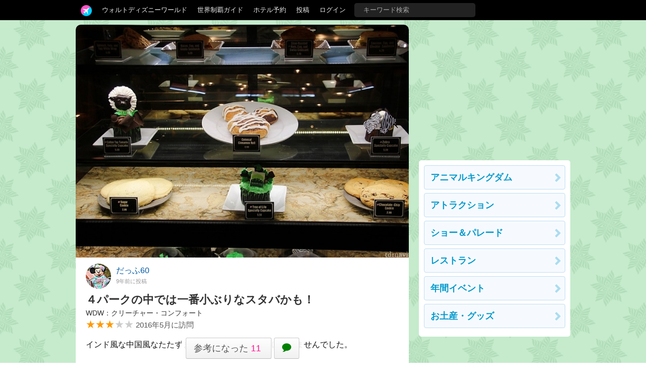

--- FILE ---
content_type: text/html; charset=utf-8
request_url: https://tdrnavi.jp/park/dak/10346
body_size: 6721
content:
<!DOCTYPE html>
<html lang="ja" dir="ltr">
<head>


<meta charset="utf-8">
<meta name="viewport" content="width=device-width" />
<meta http-equiv="X-UA-Compatible" content="IE=Edge">
<title>４パークの中では一番小ぶりなスタバかも！ クリーチャー・コンフォート（フロリダ）</title>
<meta name="description" content="インド風な中国風なたたずまいなのですぐには見つけられませんでした。  座席は店の前に数卓ほど 椅子も一応あり、1卓3名くらいで使えますが掃除が行き届いてなかったりするのは致し方ないの... 2016年5月にアニマルキングダムを訪問。" />
<link rel="canonical" href="https://tdrnavi.jp/park/dak/10346" />
<meta property="og:type" content="article" />
<meta property="og:site_name" content="tdrnavi" />
<meta property="og:title" content="４パークの中では一番小ぶりなスタバかも！ クリーチャー・コンフォート（フロリダ）" />
<meta property="og:description" content="インド風な中国風なたたずまいなのですぐには見つけられませんでした。  座席は店の前に数卓ほど 椅子も一応あり、1卓3名くらいで使えますが掃除が行き届いてなかったりするのは致し方ないの... 2016年5月にアニマルキングダムを訪問。" />
<meta property="og:url" content="https://tdrnavi.jp/park/dak/10346" />
<meta property="og:image" content="https://tdrnavi.jp/resource/i/spot/rx_620/88a5dd80bc5f8f039b7e7f80e0c15cb6.jpg" />
<meta property="fb:app_id" content="631906266832484" />
<meta name="twitter:card" content="summary_large_image" />
<meta name="twitter:site" content="@tdrnavi" />
<meta name="apple-mobile-web-app-title" content="tdrnavi">
<link rel="icon" href="/favicon.ico" type="image/x-icon" />
<link rel="apple-touch-icon" href="/apple-touch-icon-android.png" />
<link rel="alternate" type="application/rss+xml" title="RSS 2.0" href="https://tdrnavi.jp/rss20.xml" />
<link rel="stylesheet" type="text/css" href="/views/_images/css/style.min.css?v=1702302964">

<style type="text/css">
#contents{background-image: url("/views/_images/images/park/wall/dak.png");background-color:#C5EBCC;background-attachment:fixed}</style><!-- InstanceBeginEditable name="page_top" -->
<!-- InstanceEndEditable -->

</head>
<body id="pcview">
<div id="container">
<div id="containerInner">
<header>
<div id="globalNavi">
<div id="globalNaviInner">
<nav>

<ul class="nav">
<li class="tab"><a href="/" class="navi"><img src="/views/_images/images/logo/btn_3.png" width="22" height="22" /></a><ul class="dropdown"><li><a href="/">ホーム</a></li><li><a href="/park/review/">新着クチコミ</a></li><li><a href="/park/select/" rel="nofollow">クチコミを書く</a></li><li><a href="/park/review/award/">アワード</a></li><li><a href="/about/">サイト概要</a></li></ul></li><li class="tab"><a href="/guide/wdw/" class="navi">ウォルトディズニーワールド</a><ul class="dropdown"><div class="resortMenuBoxPC"><ul class="resortMenuList">
<li><a href="/guide/wdw/">攻略ガイド</a></li>
<li><a href="/park/review/wdw/">新着クチコミ</a></li>
<li><a href="/guide/wdw/#tips">基礎知識</a></li>
<li><a href="/blog/5021">個人手配マニュアル</a></li>
<li><a href="/blog/5151">ホテル選び</a></li>
<li><a href="/blog/5156">キャラダイ予約</a></li>
<li><a href="/guide/disney/opened/?resort=wdw">最新スポット</a></li>
</ul>
</div></ul></li><li class="tab"><a href="/guide/disney/" class="navi">世界制覇ガイド</a><ul class="dropdown"><li><a href="/guide/disney/"><i class="icon-dis"></i>　海外ディズニーの世界制覇ガイド</a></li><li><a href="/guide/dlr/"><i class="icon-dis"></i>　カリフォルニア</a></li><li><a href="/guide/wdw/"><i class="icon-dis"></i>　フロリダ</a></li><li><a href="/guide/hkdl/"><i class="icon-dis"></i>　香港ディズニー</a></li><li><a href="/guide/sdl/"><i class="icon-dis"></i>　上海ディズニー</a></li><li><a href="/guide/paris/"><i class="icon-dis"></i>　パリ</a></li><li><a href="/guide/aulani/"><i class="icon-dis"></i>　アウラニ（ハワイ）</a></li><li><a href="/guide/dcl/"><i class="icon-dis"></i>　クルーズ</a></li><li><a href="/guide/tdr/"><i class="icon-dis"></i>　東京</a></li><li><a href="/guide/disney/coming/"><i class="icon-dis"></i>　今後のオープン予定</a></li><li><a href="/guide/disney/closing/"><i class="icon-dis"></i>　今後のクローズ予定</a></li><li><a href="/universal/"><i class="icon-univ"></i>　ユニバーサル・スタジオ</a></li></ul></li><li class="tab"><a href="/hotel/" class="navi">ホテル予約</a></li><li class="tab"><a href="/park/select/" class="navi" rel="nofollow">投稿</a></li><li class="tab"><a href="/login/" class="navi" rel="nofollow">ログイン</a></li><li class="tab"><form action="/search/" method="GET" id="headerSearchBox"><input type="text" name="q" placeholder="キーワード検索" /></form></li></ul>
</nav>


</div>
</div><!-- /globalNavi -->



</header>




<div id="contents">
<div id="contentsInner">

<div id="main">
<div id="mainInner">
<section>



<!-- InstanceBeginEditable name="body" -->

<div vocab="https://schema.org/" typeof="Review">

<article>
<div class="reviewPreview naviEntryBox">
<img src="/resource/i/spot/tx_980/88a5dd80bc5f8f039b7e7f80e0c15cb6.jpg" width="620" height="434" class="spTopWidth100 pointerNone" style="margin-bottom:12px" /><div class="reviewPreview-user"><a onclick="reviewUserInfo(1804)"><img src="/resource/i/profile/s_70/b03549eb73681d54aad631188bbb6806.jpg" width="50" height="50" class="pointerNone" loading="lazy" /><span property="author" typeof="Person"><span class="reviewPreview-userName" property="name">だっふ60</span></span><br /><time property="datePublished" pubdate="pubdate" datatype="xsd:date" datetime="2016-08-15">9年前に投稿</time>
<div class="clear"></div></a></div>
<h1 class="reviewTitle">４パークの中では一番小ぶりなスタバかも！<div class="reviewTitle2 nowrapHidden" property="itemReviewed" typeof="LocalBusiness"><a href="/park/dak/dining/936/" property="name">WDW：クリーチャー・コンフォート</a></div></h1>
<span property="reviewRating" typeof="Rating"><span class="reviewScore" property="ratingValue" content="3">★★★<span class="reviewScoreGray">★★</span></span></span> <span class="reviewPreview-trip">2016年5月に訪問</span>
<div class="body" property="reviewBody">
インド風な中国風なたたずまいなのですぐには見つけられませんでした。<br>
<h2 class="reviewH2">座席は店の前に数卓ほど</h2>
椅子も一応あり、1卓3名くらいで使えますが掃除が行き届いてなかったりするのは致し方ないのかな。<br>
タイミングが悪いと常に満席ですが午後は時々空いていました。<br>
屋根がほとんどないに等しいので日中は暑かったり、雨宿りはできません。<br>
<h2 class="reviewH2">パークオリジナルのケーキが可愛い</h2>
写真だけ撮って来ました！<br>
テーマはもちろん「ライオンキング」。<br>
<br>
Disney Parksのタンブラーを買って来てほしいと頼まれていたので買ってみました。<br>
＄19.95でなかなか重い陶器製でした(*_*;<br>
<h2 class="reviewH2">冷たいお水をいただけます</h2>
ペットボトルの水を飲み切っていたのでメニュー注文の際に頼んだらカップにちゃんと注いでくれました。<br>
もちろん、無料です。<br>
</div>
<div class="center"><div class="btn2" onclick="reviewTogglePhotoList(this)" style="width:104px"><i class="icom-image" style="margin-right:5px"></i> 写真を拡大</div>
</div>
<div class="jsPhotoThumbs clear mt12 mb12">
<a data-href="https://tdrnavi.jp/resource/i/spot/rx_980/a7149c4bdf312bdb9488dddbf93b1f73.jpg" class="jsGalleryPop reviewPhotoIcon" data-gallery="rvw10346"  title="こぢんまりしています" style="margin:0 5px 5px 0"><img src="https://tdrnavi.jp/resource/i/spot/s_300/a7149c4bdf312bdb9488dddbf93b1f73.jpg" width="148" height="148" class="pointerNone" loading="lazy" /></a><a data-href="https://tdrnavi.jp/resource/i/spot/rx_980/88a5dd80bc5f8f039b7e7f80e0c15cb6.jpg" class="jsGalleryPop reviewPhotoIcon" data-gallery="rvw10346"  title="なかなかの色使いですが美味しそうでした。" style="margin:0 5px 5px 0"><img src="https://tdrnavi.jp/resource/i/spot/s_300/88a5dd80bc5f8f039b7e7f80e0c15cb6.jpg" width="148" height="148" class="pointerNone" loading="lazy" /></a><a data-href="https://tdrnavi.jp/resource/i/spot/rx_980/55383a9eb90efb42584e1829a283a111.jpg" class="jsGalleryPop reviewPhotoIcon" data-gallery="rvw10346"  title="一番右は冷たいお水。クリームチーズのデニッシュは美味しかったです。ドリンクは日本より薄い気がしました(*_*;" style="margin:0 5px 5px 0"><img src="https://tdrnavi.jp/resource/i/spot/s_300/55383a9eb90efb42584e1829a283a111.jpg" width="148" height="148" class="pointerNone" loading="lazy" /></a><a data-href="https://tdrnavi.jp/resource/i/spot/rx_980/709af58814914b80ea96ae90c4ffe3a3.jpg" class="jsGalleryPop reviewPhotoIcon" data-gallery="rvw10346"  title="【オマケ】日本のスタバでも使えるんですね！友達が実際に使ってInstaに載せてくれました。ミキミニのバイナルはマジックキングダムで買ったものです！" style="margin:0 5px 5px 0"><img src="https://tdrnavi.jp/resource/i/spot/s_300/709af58814914b80ea96ae90c4ffe3a3.jpg" width="148" height="148" class="pointerNone" loading="lazy" /></a></div>
<div class="jsPhotoLarge clear mt12 mb12 hide"></div>
<div id="reviewPreviewFooter"><div class="reviewPreviewBtns"><div class="likeBtn btn2" onclick="reviewLike(this,10346)"><span class="likeLabel">参考になった</span><span class="likeNum">11</span></div><a class="cmtBtn btn2" onclick="reviewCommentList(this, 10346, 1)"><span class="green"><i class="icom-bubble"></i> </span></a></div></div><div id="jsReviewLikeBox" class="center"></div>
<div class="jsReviewFooter"></div>
<div property="publisher" typeof="Organization"><meta property="name" content="tdrnavi"></div></div>
</article>


</div><!-- v:review -->

<div class="center">

<ul class="socialBtn4" data-title="４パークの中では一番小ぶりなスタバかも！ クリーチャー・コンフォート（フロリダ）" data-url="https://tdrnavi.jp/park/dak/10346">
    <li><a href="https://twitter.com/share?count=horizontal&text=%EF%BC%94%E3%83%91%E3%83%BC%E3%82%AF%E3%81%AE%E4%B8%AD%E3%81%A7%E3%81%AF%E4%B8%80%E7%95%AA%E5%B0%8F%E3%81%B6%E3%82%8A%E3%81%AA%E3%82%B9%E3%82%BF%E3%83%90%E3%81%8B%E3%82%82%EF%BC%81%20%E3%82%AF%E3%83%AA%E3%83%BC%E3%83%81%E3%83%A3%E3%83%BC%E3%83%BB%E3%82%B3%E3%83%B3%E3%83%95%E3%82%A9%E3%83%BC%E3%83%88%EF%BC%88%E3%83%95%E3%83%AD%E3%83%AA%E3%83%80%EF%BC%89&url=https%3A%2F%2Ftdrnavi.jp%2Fpark%2Fdak%2F10346" target="_blank" rel="noopener nofollow" style="background-color:#00acee">
            <i class="icom-twitter"></i><br />ツイート    </a></li>
    <li><a href="line://msg/text/%EF%BC%94%E3%83%91%E3%83%BC%E3%82%AF%E3%81%AE%E4%B8%AD%E3%81%A7%E3%81%AF%E4%B8%80%E7%95%AA%E5%B0%8F%E3%81%B6%E3%82%8A%E3%81%AA%E3%82%B9%E3%82%BF%E3%83%90%E3%81%8B%E3%82%82%EF%BC%81%20%E3%82%AF%E3%83%AA%E3%83%BC%E3%83%81%E3%83%A3%E3%83%BC%E3%83%BB%E3%82%B3%E3%83%B3%E3%83%95%E3%82%A9%E3%83%BC%E3%83%88%EF%BC%88%E3%83%95%E3%83%AD%E3%83%AA%E3%83%80%EF%BC%89%0Ahttps%3A%2F%2Ftdrnavi.jp%2Fpark%2Fdak%2F10346" rel="noopener nofollow" style="background-color:#00c300;margin:0">
        <img src="/views/_images/images/btn/s_line.png" width="26" height="26" /><br />LINEで送る    </a></li>
    <li><a href="mailto:?body=https%3A%2F%2Ftdrnavi.jp%2Fpark%2Fdak%2F10346&subject=%EF%BC%94%E3%83%91%E3%83%BC%E3%82%AF%E3%81%AE%E4%B8%AD%E3%81%A7%E3%81%AF%E4%B8%80%E7%95%AA%E5%B0%8F%E3%81%B6%E3%82%8A%E3%81%AA%E3%82%B9%E3%82%BF%E3%83%90%E3%81%8B%E3%82%82%EF%BC%81%20%E3%82%AF%E3%83%AA%E3%83%BC%E3%83%81%E3%83%A3%E3%83%BC%E3%83%BB%E3%82%B3%E3%83%B3%E3%83%95%E3%82%A9%E3%83%BC%E3%83%88%EF%BC%88%E3%83%95%E3%83%AD%E3%83%AA%E3%83%80%EF%BC%89" style="background-color:#376798">
            <i class="icom-envelope"></i><br />メールで送る    </a></li>
    <li><a href="javascript:void(0)" onclick="navCopyPageUrl()" style="background-color:#376798">
            <i class="icom-files-empty"></i><br />URLをコピー    </a></li>
</ul></div>
<hr style="margin-top:40px" /><ul>
<li class="spotBox">
<a href="/park/dak/dining/936/" class="box">
<img src="/resource/i/spot/s_300/55383a9eb90efb42584e1829a283a111.jpg" width="200" height="200" alt="クリーチャー・コンフォート" class="spotImg pointerNone" loading="lazy"><div class="rBox"><div class="park">
アニマルキングダム（フロリダ）</div>
<h2>クリーチャー・コンフォート</h2>
<span class="reviewScore">★★★★<span class="reviewScoreGray">★</span> <strong class="reviewScoreNum"><span>3.50</span></strong> <span class="reviewCount">(<span>7</span>件)</span></span> <div class="spotBody">アニマルキングダムのスターバックス店。スターバックスのラテやフラペチーノが楽しめます。朝食サンドウィッチなども。2015年6月オープン。</div>
<div class="spotMeta"><span class="tag">食べ歩き</span><span class="tag">価格 $</span></div>
</div><div class="clear"></div>
</a>
</li>
</ul>



<a class="anchor"></a>
<h2 class="black-title entryListHead">クリーチャー・コンフォートの感想</h2>
<ul>
<li class="reviewList">
<a href="/park/dak/38215">
<div class="reviewList-photo"><img src="/resource/i/icon/t_300/no_photo_5.jpg" width="200" height="140" class="pointerNone" loading="lazy" />
</div><div class="reviewList-rBox">
<div class="title">まさにオアシス！</div>
<div class="reviewList-score nowrapHidden"><span class="reviewScore">★★★★★</span>　</div>
<div class="reviewList-bbox">
<div class="nowrapHidden">AD</div>
<div class="reviewList-trip">2024年6月に訪問</div></div>
</div>
<div class="clear"></div>
</a></li>
<li class="reviewList">
<a href="/park/dak/33865">
<div class="reviewList-photo"><img src="/resource/i/spot/t_300/1eb025a151e2f77c33d5cef3129a0da0.jpeg" width="200" height="140" class="pointerNone" loading="lazy" />
</div><div class="reviewList-rBox">
<div class="title">50周年記念カップケーキありまーす！</div>
<div class="reviewList-score nowrapHidden"><span class="reviewScore">★★<span class="reviewScoreGray">★★★</span></span>　<span class="pink bold"><i class="icom-heart"></i> 3</span>　</div>
<div class="reviewList-bbox">
<div class="nowrapHidden">koro</div>
<div class="reviewList-trip">2022年7月に訪問</div></div>
</div>
<div class="clear"></div>
</a></li>
<li class="reviewList">
<a href="/park/dak/21861">
<div class="reviewList-photo"><img src="/resource/i/spot/t_300/7c73216f5e04103645279a1bfbed9130.jpg" width="200" height="140" class="pointerNone" loading="lazy" />
</div><div class="reviewList-rBox">
<div class="title">テイクアウト向けのスタバです</div>
<div class="reviewList-score nowrapHidden"><span class="reviewScore">★★★★<span class="reviewScoreGray">★</span></span>　<span class="pink bold"><i class="icom-heart"></i> 7</span>　</div>
<div class="reviewList-bbox">
<div class="nowrapHidden">yoshiwo</div>
<div class="reviewList-trip">2018年5月に訪問</div></div>
</div>
<div class="clear"></div>
</a></li>
<li class="reviewList">
<a href="/park/dak/14130">
<div class="reviewList-photo"><img src="/resource/i/spot/t_300/3bf9247edc189623656c166530baaeb5.jpg" width="200" height="140" class="pointerNone" loading="lazy" />
</div><div class="reviewList-rBox">
<div class="title">アニマルキングダム限定‼(追記2018.1あり)</div>
<div class="reviewList-score nowrapHidden"><span class="reviewScore">★★★★★</span>　<span class="pink bold"><i class="icom-heart"></i> 10</span>　</div>
<div class="reviewList-bbox">
<div class="nowrapHidden">よちくま</div>
<div class="reviewList-trip">2017年1月に訪問</div></div>
</div>
<div class="clear"></div>
</a></li>
<li class="reviewList">
<a href="/park/dak/15484">
<div class="reviewList-photo"><img src="/resource/i/spot/t_300/79eea979cd77d2ba4ae234ab26618896.jpg" width="200" height="140" class="pointerNone" loading="lazy" />
</div><div class="reviewList-rBox">
<div class="title">海外スタバ初体験！</div>
<div class="reviewList-score nowrapHidden"><span class="reviewScore">★★★★<span class="reviewScoreGray">★</span></span>　<span class="pink bold"><i class="icom-heart"></i> 5</span>　</div>
<div class="reviewList-bbox">
<div class="nowrapHidden">ねこもふ</div>
<div class="reviewList-trip">2016年9月に訪問</div></div>
</div>
<div class="clear"></div>
</a></li>
</ul>
<a href="/park/dak/dining/936/review/?sort=trip" class="moreBtn btnArrow">訪問日順でもっと読む</a>
<hr />






<div class="clear"></div>
<h2 class="black-title" style="margin-top:35px">ウォルトディズニーワールド</h2>
<div class="mb24"><ul class="resortMenuList">
<li><a href="/guide/wdw/">攻略ガイド</a></li>
<li><a href="/park/review/wdw/">新着クチコミ</a></li>
<li><a href="/guide/wdw/#tips">基礎知識</a></li>
<li><a href="/blog/5021">個人手配マニュアル</a></li>
<li><a href="/blog/5151">ホテル選び</a></li>
<li><a href="/blog/5156">キャラダイ予約</a></li>
<li><a href="/guide/disney/opened/?resort=wdw">最新スポット</a></li>
</ul>
</div>
<div class="parkListBox"><a href="/park/mk/"><div class="parkListIcon"><img src="https://tdrnavi.jp/resource/i/park/s_120/park_5.jpg" width="75" height="75" alt="マジックキングダム" class="pointerNone" loading="lazy" /></div></a><div class="parkListTitle nowrapHidden"><a href="/park/mk/">マジックキングダム</a></div><div class="parkListBtns"><a href="/park/mk/attraction/"><i class="icom-star-full"></i><br>アトラク</a><a href="/park/mk/show/"><i class="icom-music"></i><br>ショー</a><a href="/park/mk/dining/"><i class="icom-spoon-knife"></i><br>グルメ</a><a href="/park/mk/event/"><i class="icom-calendar"></i><br>イベント</a><a href="/park/mk/goods/"><i class="icom-gift"></i><br>グッズ</a></div><div class="clear"></div></div><div class="parkListBox"><a href="/park/ep/"><div class="parkListIcon"><img src="https://tdrnavi.jp/resource/i/park/s_120/park_6.jpg" width="75" height="75" alt="エプコット" class="pointerNone" loading="lazy" /></div></a><div class="parkListTitle nowrapHidden"><a href="/park/ep/">エプコット</a></div><div class="parkListBtns"><a href="/park/ep/attraction/"><i class="icom-star-full"></i><br>アトラク</a><a href="/park/ep/show/"><i class="icom-music"></i><br>ショー</a><a href="/park/ep/dining/"><i class="icom-spoon-knife"></i><br>グルメ</a><a href="/park/ep/event/"><i class="icom-calendar"></i><br>イベント</a><a href="/park/ep/goods/"><i class="icom-gift"></i><br>グッズ</a></div><div class="clear"></div></div><div class="parkListBox"><a href="/park/dhs/"><div class="parkListIcon"><img src="https://tdrnavi.jp/resource/i/park/s_120/park_7b.jpg" width="75" height="75" alt="ハリウッドスタジオ" class="pointerNone" loading="lazy" /></div></a><div class="parkListTitle nowrapHidden"><a href="/park/dhs/">ハリウッドスタジオ</a></div><div class="parkListBtns"><a href="/park/dhs/attraction/"><i class="icom-star-full"></i><br>アトラク</a><a href="/park/dhs/show/"><i class="icom-music"></i><br>ショー</a><a href="/park/dhs/dining/"><i class="icom-spoon-knife"></i><br>グルメ</a><a href="/park/dhs/event/"><i class="icom-calendar"></i><br>イベント</a><a href="/park/dhs/goods/"><i class="icom-gift"></i><br>グッズ</a></div><div class="clear"></div></div><div class="parkListBox"><a href="/park/dak/"><div class="parkListIcon"><img src="https://tdrnavi.jp/resource/i/park/s_120/park_8.jpg" width="75" height="75" alt="アニマルキングダム" class="pointerNone" loading="lazy" /></div></a><div class="parkListTitle nowrapHidden"><a href="/park/dak/">アニマルキングダム</a></div><div class="parkListBtns"><a href="/park/dak/attraction/"><i class="icom-star-full"></i><br>アトラク</a><a href="/park/dak/show/"><i class="icom-music"></i><br>ショー</a><a href="/park/dak/dining/"><i class="icom-spoon-knife"></i><br>グルメ</a><a href="/park/dak/event/"><i class="icom-calendar"></i><br>イベント</a><a href="/park/dak/goods/"><i class="icom-gift"></i><br>グッズ</a></div><div class="clear"></div></div><div class="parkListBox"><a href="/park/blizzard/"><div class="parkListIcon"><img src="https://tdrnavi.jp/resource/i/park/s_120/park_bb3.jpg" width="75" height="75" alt="ブリザード・ビーチ" class="pointerNone" loading="lazy" /></div></a><div class="parkListTitle nowrapHidden"><a href="/park/blizzard/">ブリザード・ビーチ</a></div><div class="parkListBtns"><a href="/park/blizzard/attraction/"><i class="icom-star-full"></i><br>アトラク</a></div><div class="clear"></div></div><div class="parkListBox"><a href="/park/typhoon/"><div class="parkListIcon"><img src="https://tdrnavi.jp/resource/i/park/s_120/park_tl2.jpg" width="75" height="75" alt="タイフーン・ラグーン" class="pointerNone" loading="lazy" /></div></a><div class="parkListTitle nowrapHidden"><a href="/park/typhoon/">タイフーン・ラグーン</a></div><div class="parkListBtns"><a href="/park/typhoon/attraction/"><i class="icom-star-full"></i><br>アトラク</a></div><div class="clear"></div></div><div class="parkListBox"><a href="/park/wdw/"><div class="parkListIcon"><img src="https://tdrnavi.jp/resource/i/park/s_120/park_wdw2.jpg" width="75" height="75" alt="ウォルト・ディズニー・ワールド" class="pointerNone" loading="lazy" /></div></a><div class="parkListTitle nowrapHidden"><a href="/park/wdw/">リゾート情報</a></div><div class="parkListBtns"><a href="/park/wdw/hotel/"><i class="icom-bed"></i><br>ホテル</a><a href="/park/wdw/dining/"><i class="icom-spoon-knife"></i><br>グルメ</a><a href="/park/wdw/goods/"><i class="icom-gift"></i><br>グッズ</a><a href="/park/wdw/service/"><i class="icom-price-tag"></i><br>サービス</a><a href="/park/wdw/transport/"><i class="icom-bus"></i><br>移動</a></div><div class="clear"></div></div>

<!-- InstanceEndEditable -->

</section>
</div>
</div><!-- /#main -->

<div id="sub">
<aside>

<!-- InstanceBeginEditable name="sidemenu" -->
<div class="sideFix mb12">
<script async src="//pagead2.googlesyndication.com/pagead/js/adsbygoogle.js"></script>
<ins class="adsbygoogle"
     style="display:inline-block;width:300px;height:250px"
     data-ad-client="ca-pub-5976840769587363"
     data-ad-region="tdr2"
     data-ad-slot="9698963729" data-ad-channel="1381902743"></ins>
<script>(adsbygoogle = window.adsbygoogle || []).push({});</script>
<div class="sideMenu mt12 mb12"><div class="body">
<a href="/park/dak/" class="naviBox btnArrow">アニマルキングダム</a>
<a href="/park/dak/attraction/" class="naviBox btnArrow">アトラクション</a>
<a href="/park/dak/show/" class="naviBox btnArrow">ショー＆パレード</a>
<a href="/park/dak/dining/" class="naviBox btnArrow">レストラン</a>
<a href="/park/dak/event/" class="naviBox btnArrow">年間イベント</a>
<a href="/park/dak/goods/" class="naviBox btnArrow">お土産・グッズ</a>
</div></div>
</div>
        <!-- InstanceEndEditable -->

</aside>
</div><!-- /#sub -->


</div>
</div><!-- /#contents -->
    
</div>
</div><!-- /#container -->


<footer>

<div class="footerInner">
    <div class="footerBox">
        <ul class="menuList">
            <li><a href="/">ホーム</a></li>
            <li><a href="/park/review/">新着クチコミ</a></li>
            <li><a href="/park/select/">クチコミを書く</a></li>
            <li><a href="/park/review/award/">アワード</a></li>
            <li><a href="/about/">サイト概要</a></li>
            <li><a href="/support/contact/" rel="nofollow">お問い合わせ</a></li>
            <li><a href="/support/terms" rel="nofollow">利用規約</a></li>
            <li style="letter-spacing:4px"><a href="https://twitter.com/tdrnavi" target="_blank" rel="noopener nofollow"><i class="icom-twitter large"></i></a></li>
        </ul>
    </div>

    <div class="footerBox">
        <ul class="menuList">
            <li><a href="/guide/disney/" class="bold" style="font-size:34px">DISNEY</a></li>
            <li><a href="/guide/dlr/">カリフォルニア</a></li>
            <li><a href="/guide/wdw/">フロリダ</a></li>
            <li><a href="/guide/hkdl/">香港ディズニーランド</a></li>
            <li><a href="/guide/sdl/">上海ディズニーランド</a></li>
            <li><a href="/guide/paris/">ディズニーランド・パリ</a></li>
            <li><a href="/guide/aulani/">アウラニ（ハワイ）</a></li>
            <li><a href="/guide/dcl/">ディズニー・クルーズライン</a></li>
            <li><a href="/guide/tdr/">東京ディズニーリゾート</a></li>
            <li><a href="/guide/disney/coming/">今後のオープン予定</a></li>
            <li><a href="/guide/disney/closing/">今後のクローズ予定</a></li>
        </ul>
    </div>

    <div class="footerBox">
        <ul class="menuList">
            <li><a href="/universal/" class="bold" style="font-size:34px">UNIVERSAL</a></li>
            <li><a href="/park/ush/">ハリウッド</a></li>
            <li><a href="/park/usf/">オーランド</a></li>
            <li><a href="/park/uss/">シンガポール</a></li>
        </ul>
    </div>
</div>




<address>&copy;2008-2026 tdrnavi.jp</address>
</footer>

<script type="text/javascript" src="/views/_images/js/jquery.min.js"></script>
<script type="text/javascript" src="/views/_images/js/common.min.js?v=1656248421"></script>
<script>

                    $(document).ready(function(){ reviewFixBtns();});
                
</script>
<script>
CSRF_TOKEN = '9b4e203b8ad6e1918b8ae5e60645a2f3';
NAV_ROOT_URL = '/';
NAV_LOGIN = 0;
NAV_IS_MOBILE = 0;

var NAV_LOGIN_RD = '/park/dak/10346';

</script>

    <script async src="https://www.googletagmanager.com/gtag/js?id=G-RENWBDB3PK"></script>
    <script>
        window.dataLayer = window.dataLayer || [];
        function gtag(){dataLayer.push(arguments);}
        gtag('js', new Date());
        gtag('config', 'G-RENWBDB3PK');
    </script>


<!-- InstanceBeginEditable name="page_bottom" -->
<!-- InstanceEndEditable -->

</body>
</html>


--- FILE ---
content_type: text/html; charset=utf-8
request_url: https://www.google.com/recaptcha/api2/aframe
body_size: 266
content:
<!DOCTYPE HTML><html><head><meta http-equiv="content-type" content="text/html; charset=UTF-8"></head><body><script nonce="IuutEaB1FLT2ByXqmAE3gw">/** Anti-fraud and anti-abuse applications only. See google.com/recaptcha */ try{var clients={'sodar':'https://pagead2.googlesyndication.com/pagead/sodar?'};window.addEventListener("message",function(a){try{if(a.source===window.parent){var b=JSON.parse(a.data);var c=clients[b['id']];if(c){var d=document.createElement('img');d.src=c+b['params']+'&rc='+(localStorage.getItem("rc::a")?sessionStorage.getItem("rc::b"):"");window.document.body.appendChild(d);sessionStorage.setItem("rc::e",parseInt(sessionStorage.getItem("rc::e")||0)+1);localStorage.setItem("rc::h",'1768816555652');}}}catch(b){}});window.parent.postMessage("_grecaptcha_ready", "*");}catch(b){}</script></body></html>